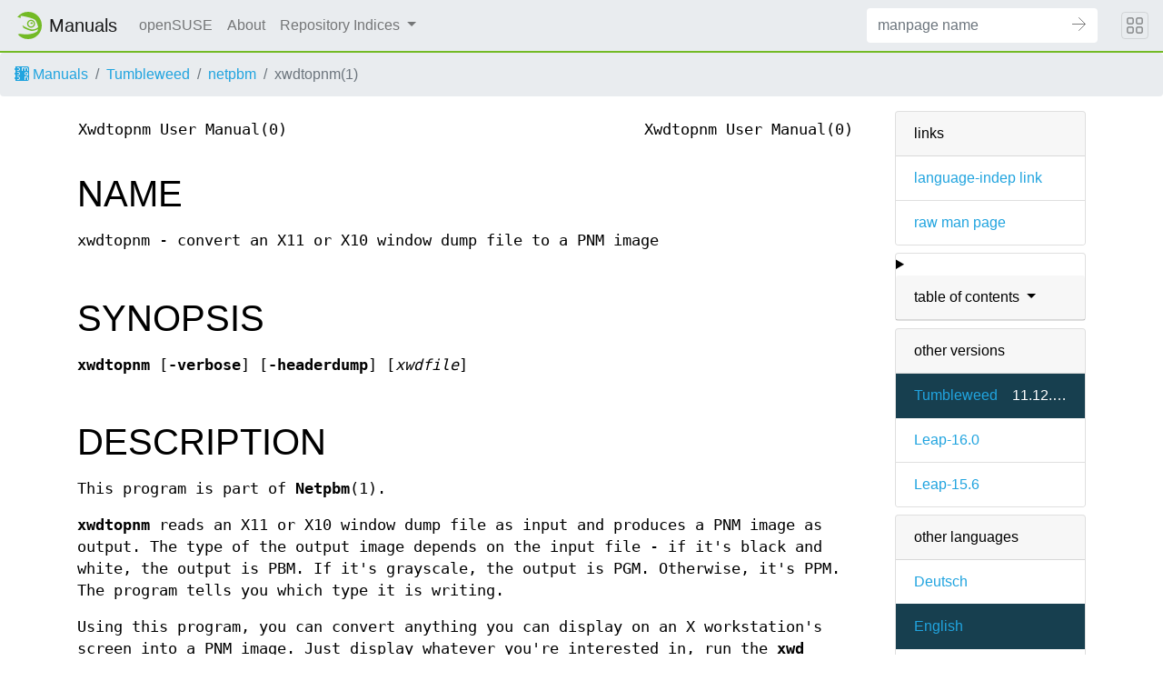

--- FILE ---
content_type: text/html
request_url: https://manpages.opensuse.org/Tumbleweed/netpbm/xwdtopnm.1.en.html
body_size: 6340
content:
<!DOCTYPE html>
<html lang="en">
<head>
  <meta charset="UTF-8">
  <meta name="viewport" content="width=device-width, initial-scale=1.0">

  <title>xwdtopnm(1) — netpbm</title>
  <link rel="stylesheet" href="https://static.opensuse.org/chameleon-3.0/dist/css/chameleon.css">

  <script defer="" src="https://static.opensuse.org/chameleon-3.0/dist/js/jquery.slim.js"></script>
  <script defer="" src="https://static.opensuse.org/chameleon-3.0/dist/js/bootstrap.bundle.js"></script>
  <script defer="" src="https://static.opensuse.org/chameleon-3.0/dist/js/chameleon.js"></script>
  <style type="text/css">
  #content {
    display: flex;
    flex-direction: row;
    flex-grow: 1;
}

.panels {
    order: 2;
    position: sticky;
    top: 20px;
    margin-left: auto;
    max-height: calc(100vh - 40px);
    overflow: auto;
}

.paneljump {
    display: none;
}

@media all and (max-width: 800px) {
    #content {
        flex-direction: column;
    }
    .panels {
        max-height: unset;
        width: 100%;
        position: unset;
    }
    .paneljump {
        display: block;
    }
}

.card > details > summary {
    list-style: none;
}

.breadcrumb-item svg {
  fill: currentColor;
}

.maincontent {
    width: 100%;
    max-width: 100ch;  
    order: 1;
    margin-bottom: 20px;
}

.versioned-links-icon {
  margin-right: 2px;
}
.versioned-links-icon a {
  color: black;
}
.versioned-links-icon a:hover {
  color: blue;
}
.versioned-links-icon-inactive {
  opacity: 0.5;
}

.otherversions li,
.otherlangs li {
    display: flex;
}

.otherversions a,
.otherlangs a {
    flex-shrink: 0;
}

.pkgversion,
.pkgname {
    text-overflow: ellipsis;
    overflow: hidden;
    white-space: nowrap;
}

.pkgversion,
.pkgname {
    margin-left: auto;
    padding-left: 1em;
}

 

.mandoc, .mandoc pre, .mandoc code {
    font-family: "Source Code Pro", monospace;
    font-size: 1.04rem;
}
.mandoc pre {
    white-space: pre-wrap;
}
.mandoc {
    margin-right: 45px;

     
    overflow: hidden;
    margin-top: .5em;
}
table.head, table.foot {
    width: 100%;
}
.head-vol {
    text-align: center;
}
.head-rtitle {
    text-align: right;
}

 
.spacer, .Pp {
    min-height: 1em;
}

.anchor {
    margin-left: .25em;
    visibility: hidden;
}

h1:hover .anchor,
h2:hover .anchor,
h3:hover .anchor,
h4:hover .anchor,
h5:hover .anchor,
h6:hover .anchor {
    visibility: visible;
}

@media print {
    #header, .footer, .panels, .anchor, .paneljump {
        display: none;
    }
    #content {
        margin: 0;
    }
    .mandoc {
        margin: 0;
    }
}

 
 

.Bd { }
.Bd-indent {    margin-left: 3.8em; }

.Bl-bullet {    list-style-type: disc;
        padding-left: 1em; }
.Bl-bullet > li { }
.Bl-dash {  list-style-type: none;
        padding-left: 0em; }
.Bl-dash > li:before {
        content: "\2014  "; }
.Bl-item {  list-style-type: none;
        padding-left: 0em; }
.Bl-item > li { }
.Bl-compact > li {
        margin-top: 0em; }

.Bl-enum {  padding-left: 2em; }
.Bl-enum > li { }
.Bl-compact > li {
        margin-top: 0em; }

.Bl-diag { }
.Bl-diag > dt {
        font-style: normal;
        font-weight: bold; }
.Bl-diag > dd {
        margin-left: 0em; }
.Bl-hang { }
.Bl-hang > dt { }
.Bl-hang > dd {
        margin-left: 5.5em; }
.Bl-inset { }
.Bl-inset > dt { }
.Bl-inset > dd {
        margin-left: 0em; }
.Bl-ohang { }
.Bl-ohang > dt { }
.Bl-ohang > dd {
        margin-left: 0em; }
.Bl-tag {   margin-left: 5.5em; }
.Bl-tag > dt {
        float: left;
        margin-top: 0em;
        margin-left: -5.5em;
        padding-right: 1.2em;
        vertical-align: top; }
.Bl-tag > dd {
        clear: both;
        width: 100%;
        margin-top: 0em;
        margin-left: 0em;
        vertical-align: top;
        overflow: auto; }
.Bl-compact > dt {
        margin-top: 0em; }

.Bl-column { }
.Bl-column > tbody > tr { }
.Bl-column > tbody > tr > td {
        margin-top: 1em; }
.Bl-compact > tbody > tr > td {
        margin-top: 0em; }

.Rs {       font-style: normal;
        font-weight: normal; }
.RsA { }
.RsB {      font-style: italic;
        font-weight: normal; }
.RsC { }
.RsD { }
.RsI {      font-style: italic;
        font-weight: normal; }
.RsJ {      font-style: italic;
        font-weight: normal; }
.RsN { }
.RsO { }
.RsP { }
.RsQ { }
.RsR { }
.RsT {      text-decoration: underline; }
.RsU { }
.RsV { }

.eqn { }
.tbl { }

.HP {       margin-left: 3.8em;
        text-indent: -3.8em; }

 

table.Nm { }
code.Nm {   font-style: normal;
        font-weight: bold;
        font-family: inherit; }
.Fl {       font-style: normal;
        font-weight: bold;
        font-family: inherit; }
.Cm {       font-style: normal;
        font-weight: bold;
        font-family: inherit; }
.Ar {       font-style: italic;
        font-weight: normal; }
.Op {       display: inline; }
.Ic {       font-style: normal;
        font-weight: bold;
        font-family: inherit; }
.Ev {       font-style: normal;
        font-weight: normal;
        font-family: monospace; }
.Pa {       font-style: italic;
        font-weight: normal; }

 

.Lb { }
code.In {   font-style: normal;
        font-weight: bold;
        font-family: inherit; }
a.In { }
.Fd {       font-style: normal;
        font-weight: bold;
        font-family: inherit; }
.Ft {       font-style: italic;
        font-weight: normal; }
.Fn {       font-style: normal;
        font-weight: bold;
        font-family: inherit; }
.Fa {       font-style: italic;
        font-weight: normal; }
.Vt {       font-style: italic;
        font-weight: normal; }
.Va {       font-style: italic;
        font-weight: normal; }
.Dv {       font-style: normal;
        font-weight: normal;
        font-family: monospace; }
.Er {       font-style: normal;
        font-weight: normal;
        font-family: monospace; }

 

.An { }
.Lk { }
.Mt { }
.Cd {       font-style: normal;
        font-weight: bold;
        font-family: inherit; }
.Ad {       font-style: italic;
        font-weight: normal; }
.Ms {       font-style: normal;
        font-weight: bold; }
.St { }
.Ux { }

 

.Bf {       display: inline; }
.No {       font-style: normal;
        font-weight: normal; }
.Em {       font-style: italic;
        font-weight: normal; }
.Sy {       font-style: normal;
        font-weight: bold; }
.Li {       font-style: normal;
        font-weight: normal;
        font-family: monospace; }

  </style>

  <link rel="alternate" href="/Tumbleweed/man-pages-de/xwdtopnm.1.de.html" hreflang="de">
  <link rel="alternate" href="/Tumbleweed/netpbm/xwdtopnm.1.en.html" hreflang="en">
  <link rel="alternate" href="/Tumbleweed/man-pages-fr/xwdtopnm.1.fr.html" hreflang="fr">
  <link rel="alternate" href="/Tumbleweed/man-pages-pl/xwdtopnm.1.pl.html" hreflang="pl">
  <link rel="alternate" href="/Tumbleweed/man-pages-ro/xwdtopnm.1.ro.html" hreflang="ro">
  </head>
<body>
    <nav class="navbar noprint navbar-expand-md">
    <a class="navbar-brand" href="/">
      <img src="https://static.opensuse.org/favicon.svg" class="d-inline-block align-top" alt="openSUSE" title="openSUSE" width="30" height="30">
      <span class="navbar-title">Manuals</span>
    </a>

    <button class="navbar-toggler" type="button" data-toggle="collapse" data-target="#navbar-collapse">
      <svg width="1em" height="1em" viewBox="0 0 16 16" fill="currentColor" xmlns="http://www.w3.org/2000/svg">
        <path fill-rule="evenodd" d="M2.5 11.5A.5.5 0 0 1 3 11h10a.5.5 0 0 1 0 1H3a.5.5 0 0 1-.5-.5zm0-4A.5.5 0 0 1 3 7h10a.5.5 0 0 1 0 1H3a.5.5 0 0 1-.5-.5zm0-4A.5.5 0 0 1 3 3h10a.5.5 0 0 1 0 1H3a.5.5 0 0 1-.5-.5z">
        </path>
      </svg>
    </button>

    <div class="collapse navbar-collapse" id="navbar-collapse">
      <ul class="nav navbar-nav mr-auto flex-md-shrink-0">
        <li class="nav-item">
          <a class="nav-link" href="https://www.opensuse.org">
            openSUSE
          </a>
        </li>
	<li class="nav-item">
          <a class="nav-link" href="/about.html">
            About
          </a>
        </li>
        <li class="nav-item dropdown">
          <a class="nav-link dropdown-toggle" href="#" id="cat-menu-link" role="button" data-toggle="dropdown" aria-haspopup="true" aria-expanded="false">
            Repository Indices
          </a>
          <div class="dropdown-menu" aria-labelledby="cat-menu-link">
            
            <a class="dropdown-item" href="/Tumbleweed/index.html">
              Tumbleweed
            </a>
            
            <a class="dropdown-item" href="/Leap-16.0/index.html">
              Leap-16.0
            </a>
            
            <a class="dropdown-item" href="/Leap-15.6/index.html">
              Leap-15.6
            </a>
            
          </div>
        </li>
        </ul>
      <form class="form-inline mr-md-3" action="/jump" method="get">
        <div class="input-group">
          <input class="form-control" type="text" name="q" placeholder="manpage name" required>
          <input type="hidden" name="suite" value="Tumbleweed">
          <input type="hidden" name="binarypkg" value="netpbm">
          <input type="hidden" name="section" value="1">
          <input type="hidden" name="language" value="en">
          <div class="input-group-append">
            <button class="btn btn-secondary" type="submit">
              <svg class="bi bi-arrow" width="1em" height="1em" version="1.1" viewBox="0 0 16 16" xmlns="http://www.w3.org/2000/svg">
               <path d="m7.5 14.5 7-7-7-7" fill="none" stroke="currentColor" stroke-linecap="round" stroke-width="1px"/>
               <path d="m14 7.5h-14" fill="none" stroke="currentColor" stroke-width="1px"/>
              </svg>
            </button>
          </div>
        </div>
      </form>
    </div>
    <button class="navbar-toggler megamenu-toggler" type="button" data-toggle="collapse" data-target="#megamenu" aria-expanded="true">
      <svg class="bi bi-grid" width="1em" height="1em" viewBox="0 0 16 16" fill="currentColor" xmlns="http://www.w3.org/2000/svg">
        <path fill-rule="evenodd" d="M1 2.5A1.5 1.5 0 0 1 2.5 1h3A1.5 1.5 0 0 1 7 2.5v3A1.5 1.5 0 0 1 5.5 7h-3A1.5 1.5 0 0 1 1 5.5v-3zM2.5 2a.5.5 0 0 0-.5.5v3a.5.5 0 0 0 .5.5h3a.5.5 0 0 0 .5-.5v-3a.5.5 0 0 0-.5-.5h-3zm6.5.5A1.5 1.5 0 0 1 10.5 1h3A1.5 1.5 0 0 1 15 2.5v3A1.5 1.5 0 0 1 13.5 7h-3A1.5 1.5 0 0 1 9 5.5v-3zm1.5-.5a.5.5 0 0 0-.5.5v3a.5.5 0 0 0 .5.5h3a.5.5 0 0 0 .5-.5v-3a.5.5 0 0 0-.5-.5h-3zM1 10.5A1.5 1.5 0 0 1 2.5 9h3A1.5 1.5 0 0 1 7 10.5v3A1.5 1.5 0 0 1 5.5 15h-3A1.5 1.5 0 0 1 1 13.5v-3zm1.5-.5a.5.5 0 0 0-.5.5v3a.5.5 0 0 0 .5.5h3a.5.5 0 0 0 .5-.5v-3a.5.5 0 0 0-.5-.5h-3zm6.5.5A1.5 1.5 0 0 1 10.5 9h3a1.5 1.5 0 0 1 1.5 1.5v3a1.5 1.5 0 0 1-1.5 1.5h-3A1.5 1.5 0 0 1 9 13.5v-3zm1.5-.5a.5.5 0 0 0-.5.5v3a.5.5 0 0 0 .5.5h3a.5.5 0 0 0 .5-.5v-3a.5.5 0 0 0-.5-.5h-3z">
        </path>
      </svg>
    </button>
  </nav>
  <div id="megamenu" class="megamenu collapse"></div>
  <ol class="breadcrumb">
    <li class="breadcrumb-item">
      <a href="/">
        <svg width="16px" height="16px" version="1.1" viewBox="0 0 16 16" xmlns="http://www.w3.org/2000/svg">
 <path d="m1 0v2c-0.554 0-1 0.446-1 1s0.446 1 1 1v3c-0.554 0-1 0.446-1 1s0.446 1 1 1v3c-0.554 0-1 0.446-1 1s0.446 1 1 1v2h13c1.108 0 2-0.892 2-2v-12c0-1.108-0.892-2-2-2h-13zm3 1c1.108 0 2 0.892 2 2s-0.892 2-2 2c-0.74277 0-1.3874-0.40192-1.7324-1h1.7324c0.554 0 1-0.446 1-1s-0.446-1-1-1h-1.7324c0.34498-0.59808 0.98965-1 1.7324-1zm4 0h1v0.26562c0.29376-0.16912 0.63536-0.26562 1-0.26562 0.59814 0 1.1341 0.26027 1.5 0.67383 0.3659-0.41356 0.90186-0.67383 1.5-0.67383 1.108 0 2 0.89201 2 2v2h-1v-2c0-0.554-0.44601-1-1-1s-1 0.446-1 1v2h-1v-2c0-0.554-0.44601-1-1-1-0.554 0-1 0.446-1 1v2h-1v-4zm-4 5c1.108 0 2 0.892 2 2s-0.892 2-2 2c-0.74277 0-1.3874-0.40192-1.7324-1h1.7324c0.554 0 1-0.446 1-1s-0.446-1-1-1h-1.7324c0.34498-0.59808 0.98965-1 1.7324-1zm9 0c1.108 0 2 0.89201 2 2v2h-1v-0.26562c-0.29376 0.16912-0.63536 0.26562-1 0.26562-1.108 0-2-0.89201-2-2s0.892-2 2-2zm0 1c-0.554 0-1 0.446-1 1s0.446 1 1 1c0.554 0 1-0.446 1-1s-0.446-1-1-1zm-9 4c1.108 0 2 0.892 2 2s-0.892 2-2 2c-0.74277 0-1.3874-0.40192-1.7324-1h1.7324c0.554 0 1-0.446 1-1s-0.446-1-1-1h-1.7324c0.34498-0.59808 0.98965-1 1.7324-1zm7 0h1v0.26562c0.29376-0.16912 0.63536-0.26562 1-0.26562 1.108 0 2 0.89201 2 2v2h-1v-2c0-0.55399-0.44601-1-1-1-0.554 0-1 0.44601-1 1v2h-1v-4z"/>
</svg>
 Manuals
      </a>
    </li>
    
    <li class="breadcrumb-item"><a href="/Tumbleweed/index.html">Tumbleweed</a></li>
    
    
    
    <li class="breadcrumb-item"><a href="/Tumbleweed/netpbm/index.html">netpbm</a></li>
    
    
    
    <li class="breadcrumb-item active">xwdtopnm(1)</li>
    
    </ol>
  <main class="flex-fill">

    <div id="content" class="container">


<div class="panels" id="panels">
  <div class="card mb-2" role="complementary">
    <div class="card-header" role="heading">
      links
    </div>
    <ul class="list-group list-group-flush">
      <li class="list-group-item">
        <a href="/Tumbleweed/netpbm/xwdtopnm.1">language-indep link</a>
      </li>
      <li class="list-group-item">
        <a href="/Tumbleweed/netpbm/xwdtopnm.1.en.gz">raw man page</a>
      </li>
    </ul>
  </div>

  <div class="card mb-2" role="complementary">
    <details>
      <summary>
        <div class="card-header dropdown-toggle">
          table of contents
        </div>
      </summary>
      <ul class="list-group list-group-flush">
        
        <li class="list-group-item">
          <a class="toclink" href="#NAME" title="NAME">NAME</a>
        </li>
        
        <li class="list-group-item">
          <a class="toclink" href="#SYNOPSIS" title="SYNOPSIS">SYNOPSIS</a>
        </li>
        
        <li class="list-group-item">
          <a class="toclink" href="#DESCRIPTION" title="DESCRIPTION">DESCRIPTION</a>
        </li>
        
        <li class="list-group-item">
          <a class="toclink" href="#OPTIONS" title="OPTIONS">OPTIONS</a>
        </li>
        
        <li class="list-group-item">
          <a class="toclink" href="#NOTES" title="NOTES">NOTES</a>
        </li>
        
        <li class="list-group-item">
          <a class="toclink" href="#SEE_ALSO" title="SEE ALSO">SEE ALSO</a>
        </li>
        
        <li class="list-group-item">
          <a class="toclink" href="#AUTHOR" title="AUTHOR">AUTHOR</a>
        </li>
        
        <li class="list-group-item">
          <a class="toclink" href="#DOCUMENT_SOURCE" title="DOCUMENT SOURCE">DOCUMENT SOURCE</a>
        </li>
        
      </ul>
    </details>
  </div>


  <div class="card mb-2 otherversions" role="complementary">
    <div class="card-header" role="heading">
      other versions
    </div>
    <ul class="list-group list-group-flush">
    
      <li class="list-group-item active">
        <a href="/Tumbleweed/netpbm/xwdtopnm.1.en.html">Tumbleweed</a> <span class="pkgversion" title="11.12.0-1.2">11.12.0-1.2</span>
      </li>
    
      <li class="list-group-item">
        <a href="/Leap-16.0/netpbm/xwdtopnm.1.en.html">Leap-16.0</a> <span class="pkgversion" title=""></span>
      </li>
    
      <li class="list-group-item">
        <a href="/Leap-15.6/netpbm/xwdtopnm.1.en.html">Leap-15.6</a> <span class="pkgversion" title=""></span>
      </li>
    
    </ul>
  </div>



  <div class="card mb-2 otherlangs" role="complementary">
    <div class="card-header" role="heading">
      other languages
    </div>
    <ul class="list-group list-group-flush">
    
      <li class="list-group-item">
        <a href="/Tumbleweed/man-pages-de/xwdtopnm.1.de.html" title="German (de)">Deutsch</a>
        
      </li>
    
      <li class="list-group-item active">
        <a href="/Tumbleweed/netpbm/xwdtopnm.1.en.html" title="English (en)">English</a>
        
      </li>
    
      <li class="list-group-item">
        <a href="/Tumbleweed/man-pages-fr/xwdtopnm.1.fr.html" title="French (fr)">français</a>
        
      </li>
    
      <li class="list-group-item">
        <a href="/Tumbleweed/man-pages-pl/xwdtopnm.1.pl.html" title="Polish (pl)">polski</a>
        
      </li>
    
      <li class="list-group-item">
        <a href="/Tumbleweed/man-pages-ro/xwdtopnm.1.ro.html" title="Romanian (ro)">română</a>
        
      </li>
    
    </ul>
  </div>





</div>

<div class="maincontent">
<p class="paneljump"><a href="#panels">Scroll to navigation</a></p>
<div class="mandoc">
<table class="head">
  <tbody><tr>
    <td class="head-ltitle">Xwdtopnm User Manual(0)</td>
    <td class="head-vol"></td>
    <td class="head-rtitle">Xwdtopnm User Manual(0)</td>
  </tr>
</tbody></table>
<div class="manual-text">
<p class="Pp"></p>
<section class="Sh">
<h1 class="Sh" id="NAME">NAME<a class="anchor" href="#NAME">¶</a></h1>
<p class="Pp">xwdtopnm - convert an X11 or X10 window dump file to a PNM
  image</p>
<p class="Pp"></p>
</section>
<section class="Sh">
<h1 class="Sh" id="SYNOPSIS">SYNOPSIS<a class="anchor" href="#SYNOPSIS">¶</a></h1>
<p class="Pp"><b>xwdtopnm</b> [<b>-verbose</b>] [<b>-headerdump</b>]
    [<i>xwdfile</i>]</p>
<p class="Pp"></p>
</section>
<section class="Sh">
<h1 class="Sh" id="DESCRIPTION">DESCRIPTION<a class="anchor" href="#DESCRIPTION">¶</a></h1>
<p class="Pp">This program is part of <b>Netpbm</b>(1).</p>
<p class="Pp"><b>xwdtopnm</b> reads an X11 or X10 window dump file as input and
    produces a PNM image as output. The type of the output image depends on the
    input file - if it&#39;s black and white, the output is PBM. If it&#39;s grayscale,
    the output is PGM. Otherwise, it&#39;s PPM. The program tells you which type it
    is writing.</p>
<p class="Pp">Using this program, you can convert anything you can display on an
    X workstation&#39;s screen into a PNM image. Just display whatever you&#39;re
    interested in, run the <b>xwd</b> program to capture the contents of the
    window, run it through <b>xwdtopnm</b>, and then use <b>pamcut</b> to select
    the part you want.</p>
<p class="Pp">Note that a pseudocolor XWD image (typically what you get when you
    make a dump of a pseudocolor X window) has maxval 65535, which means the PNM
    file that <b>xwdtopnm</b> generates has maxval 65535. Many older image
    processing programs (that aren&#39;t part of the Netpbm package and don&#39;t use
    the Netpbm programming library) don&#39;t know how to handle a PNM image with
    maxval greater than 255 (because there are two bytes instead of one for each
    sample in the image). So you may want to run the output of <b>xwdtopnm</b>
    through <b>pamdepth</b> before feeding it to one of these old programs.</p>
<p class="Pp"><b>xwdtopnm</b> can&#39;t convert every kind of XWD image (which
    essentially means it can&#39;t convert an XWD created from every kind of X
    display configuration). In particular, it cannot convert one with more than
    24 bits per pixel.</p>
<p class="Pp"></p>
<p class="Pp"></p>
</section>
<section class="Sh">
<h1 class="Sh" id="OPTIONS">OPTIONS<a class="anchor" href="#OPTIONS">¶</a></h1>
<p class="Pp">In addition to the options common to all programs based on
    libnetpbm (most notably <b>-quiet</b>, see
    <a class="Lk" href="index.html#commonoptions">
  <br/>
   Common Options</a> ), <b>xwdtopnm</b> recognizes the following command line
    options:</p>
<p class="Pp"></p>
<p class="Pp"></p>
<dl class="Bl-tag">
  <dt id="verbose"><a class="permalink" href="#verbose"><b>-verbose</b></a></dt>
  <dd>This option causes <b>xwdtopnm</b> to display handy information about the
      input image and the conversion process.
    <p class="Pp"></p>
  </dd>
  <dt id="headerdump"><a class="permalink" href="#headerdump"><b>-headerdump</b></a></dt>
  <dd>This option causes <b>xwdtopnm</b> to display the contents of the X11
      header. It has no effect when the input is X10. This option was new in
      Netpbm 10.26 (December 2004).
    <p class="Pp"></p>
    <p class="Pp"></p>
    <p class="Pp"></p>
  </dd>
</dl>
</section>
<section class="Sh">
<h1 class="Sh" id="NOTES">NOTES<a class="anchor" href="#NOTES">¶</a></h1>
<section class="Ss">
<h2 class="Ss" id="Two_Byte_Samples">Two Byte Samples<a class="anchor" href="#Two_Byte_Samples">¶</a></h2>
<p class="Pp"><b>xwdtopnm</b> sometimes produces output with a maxval greater
    than 255, which means the maximum value of a sample (one intensity value,
    e.g. the red component of a pixel) is greater than 255 and therefore each
    sample takes 2 bytes to represent. This can be a problem because some
    programs expect those bytes in a different order from what the Netpbm format
    specs say, which is what <b>xwdtopnm</b> produces, which means they will see
    totally different colors than they should. <b>xv</b> is one such
  program.</p>
<p class="Pp">If this is a problem (e.g. you want to look at the output of
    <b>xwdtopnm</b> with <b>xv</b>), there are two ways to fix it:</p>
<p class="Pp"></p>
<p class="Pp"></p>
<ul class="Bl-bullet">
  <li>Pass the output through <b>pamendian</b> to produce the format the program
      expects.</li>
  <li>Pass the output through <b>pamdepth</b> to reduce the maxval below 256 so
      there is only one byte per sample.
    <p class="Pp"></p>
  </li>
</ul>
<p class="Pp">Often, there is no good reason to have a maxval greater than 255.
    It happens because in XWD, but not PNM, each color component of a pixel can
    have different resolution, for example 5 bits for blue (maxval 31), 5 bits
    for red (maxval 31), and 6 bits for green (maxval 63), for a total of 16
    bits per pixel. In order to reproduce the colors as closely as possible,
    <b>xwdtopnm</b> has to use a large maxval. In this example, it would use
    maxval 31 * 63 = 1953, which requires two bytes per sample, totalling 48
    bits per pixel.</p>
<p class="Pp">Because this is a common and frustrating problem when using
    <b>xwdtopnm</b>, the program issues a warning whenever it generates output
    with two byte samples. You can quiet this warning with the <b>-quiet</b>
    <a class="Lk" href="index.html#commonoptions">common option</a> . The
    warning was new in Netpbm 10.46 (March 2009).</p>
<p class="Pp"></p>
<p class="Pp"></p>
</section>
</section>
<section class="Sh">
<h1 class="Sh" id="SEE_ALSO">SEE ALSO<a class="anchor" href="#SEE_ALSO">¶</a></h1>
<p class="Pp"><a href="/Tumbleweed/netpbm/pnmtoxwd.1.en.html">pnmtoxwd(1)</a>, <a href="/Tumbleweed/netpbm/pamendian.1.en.html">pamendian(1)</a>, <a href="/Tumbleweed/netpbm/pamdepth.1.en.html">pamdepth(1)</a>,
    <a href="/Tumbleweed/netpbm/pnm.5.en.html">pnm(5)</a>, <b>xwd</b> man page</p>
<p class="Pp"></p>
</section>
<section class="Sh">
<h1 class="Sh" id="AUTHOR">AUTHOR<a class="anchor" href="#AUTHOR">¶</a></h1>
<p class="Pp">Copyright (C) 1989, 1991 by Jef Poskanzer.</p>
</section>
<section class="Sh">
<h1 class="Sh" id="DOCUMENT_SOURCE">DOCUMENT SOURCE<a class="anchor" href="#DOCUMENT_SOURCE">¶</a></h1>
<p class="Pp">This manual page was generated by the Netpbm tool &#39;makeman&#39; from
    HTML source. The master documentation is at</p>
<dl class="Bl-tag">
  <dt></dt>
  <dd><b><a href="http://netpbm.sourceforge.net/doc/xwdtopnm.html">http://netpbm.sourceforge.net/doc/xwdtopnm.html</a></b></dd>
</dl>
</section>
</div>
<table class="foot">
  <tbody><tr>
    <td class="foot-date">08 January 2010</td>
    <td class="foot-os">netpbm documentation</td>
  </tr>
</tbody></table>
</div>

</div>
    </div>
  </main>
  <footer class="footer">
    <div class="container">
      
      <p><table>
<tr>
<td>
Source file:
</td>
<td>
xwdtopnm.1.en.gz (from netpbm 11.12.0-1.2)
</td>
</tr>

<tr>
<td>
Source last updated:
</td>
<td>
2025-09-30T09:39:07Z
</td>
</tr>

<tr>
<td>
Converted to HTML:
</td>
<td>
2026-01-27T05:15:04Z
</td>
</tr>
</table>
</p>
      
      <hr>
      <div class="d-flex justify-content-between">
        <div class="footer-copyright">
          © 2025 rpm2docserv contributors
        </div>
        <div class="list-inline">
          <a class="list-inline-item" href="https://github.com/thkukuk/rpm2docserv/">
            rpm2docserv 20251031.483a2f9
          </a>
          <a class="list-inline-item" href="https://github.com/thkukuk/rpm2docserv/blob/main/LICENSE">
            License
          </a>
        </div>
      </div>
    </div>
  </footer>
</body>
</html>

<script type="application/ld+json">
{"@context":"http://schema.org","@type":"BreadcrumbList","itemListElement":[{"@type":"ListItem","position":1,"item":{"@type":"Thing","@id":"/Tumbleweed/index.html","name":"Tumbleweed"}},{"@type":"ListItem","position":2,"item":{"@type":"Thing","@id":"/Tumbleweed/netpbm/index.html","name":"netpbm"}},{"@type":"ListItem","position":3,"item":{"@type":"Thing","@id":"","name":"xwdtopnm(1)"}}]}
</script>
